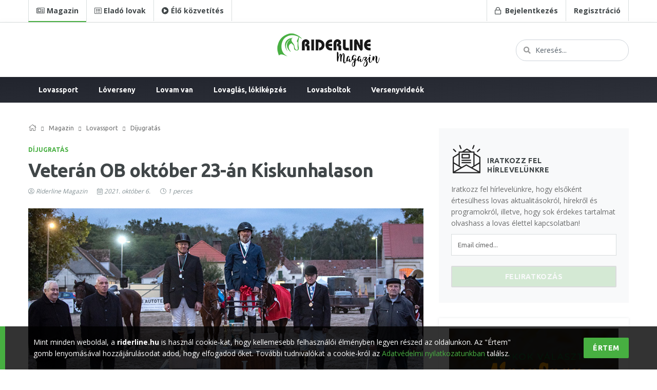

--- FILE ---
content_type: text/html; charset=UTF-8
request_url: https://riderline.hu/magazin/2021/veteran-ob-oktober-23-an-kiskunhalason
body_size: 10633
content:
<!DOCTYPE html>
<html lang="en">
<head>
  <title>Riderline | Veterán OB október 23-án Kiskunhalason</title>
  <meta charset="utf-8">
  <!--[if IE]><meta http-equiv='X-UA-Compatible' content='IE=edge,chrome=1'><![endif]-->
  <meta name="viewport" content="width=device-width, initial-scale=1, shrink-to-fit=no" />
  <meta property="og:type" content="article"/>
  <meta property="og:title" content="Riderline | Veterán OB október 23-án Kiskunhalason"/>
  <meta property="og:description" content="A Hirling József Lovaspark szervezői idén is nagy szeretettel várják a lovasokat és a lovas barátokat a veterán díjugratók nagy hagyományú eseményére, az évek óta Kiskunhalason rendezett Öregfiúk Díjugrató Magyar Bajnokságára."/>
  <meta property="og:image" content="https://riderline.hu/uploads/DSC_0038om_oregfiuk.jpg"/>
  <meta property="og:image:type" content="image/jpg"/>
  <meta property="og:url" content="https://riderline.hu/magazin/2021/veteran-ob-oktober-23-an-kiskunhalason"/>
  <meta property="fb:app_id" content="368928846916156"/>
  <meta name="description" content="A Hirling József Lovaspark szervezői idén is nagy szeretettel várják a lovasokat és a lovas barátokat a veterán díjugratók nagy hagyományú eseményére, az évek óta Kiskunhalason rendezett Öregfiúk Díjugrató Magyar Bajnokságára."/>

  <!-- Google Fonts -->
  <link href="https://fonts.googleapis.com/css?family=Open+Sans:400,700&amp;subset=latin-ext" rel="stylesheet">
  <link href="https://fonts.googleapis.com/css?family=Ubuntu:300,400,700&amp;subset=latin-ext" rel="stylesheet">

  <!-- Css -->
  <link rel="stylesheet" href="https://riderline.hu/assets/css/bootstrap.min.css" />
  <link rel="stylesheet" href="https://riderline.hu/assets/css/fontawesome-all.min.css" />
  <link rel="stylesheet" href="https://riderline.hu/assets/css/brands.min.css" />
  <link rel="stylesheet" href="https://riderline.hu/assets/css/main.css" />
  <link rel="stylesheet" href="https://riderline.hu/assets/css/additional.css" />

  <!-- Favicons -->
  <link rel="apple-touch-icon" sizes="57x57" href="https://riderline.hu/assets/favicons/apple-touch-icon-57x57.png">
  <link rel="apple-touch-icon" sizes="60x60" href="https://riderline.hu/assets/favicons/apple-touch-icon-60x60.png">
  <link rel="apple-touch-icon" sizes="72x72" href="https://riderline.hu/assets/favicons/apple-touch-icon-72x72.png">
  <link rel="apple-touch-icon" sizes="76x76" href="https://riderline.hu/assets/favicons/apple-touch-icon-76x76.png">
  <link rel="apple-touch-icon" sizes="114x114" href="https://riderline.hu/assets/favicons/apple-touch-icon-114x114.png">
  <link rel="apple-touch-icon" sizes="120x120" href="https://riderline.hu/assets/favicons/apple-touch-icon-120x120.png">
  <link rel="apple-touch-icon" sizes="144x144" href="https://riderline.hu/assets/favicons/apple-touch-icon-144x144.png">
  <link rel="apple-touch-icon" sizes="152x152" href="https://riderline.hu/assets/favicons/apple-touch-icon-152x152.png">
  <link rel="apple-touch-icon" sizes="180x180" href="https://riderline.hu/assets/favicons/apple-touch-icon-180x180.png">
  <link rel="icon" type="image/png" sizes="32x32" href="https://riderline.hu/assets/favicons/favicon-32x32.png">
  <link rel="icon" type="image/png" sizes="194x194" href="https://riderline.hu/assets/favicons/favicon-194x194.png">
  <link rel="icon" type="image/png" sizes="192x192" href="https://riderline.hu/assets/favicons/android-chrome-192x192.png">
  <link rel="icon" type="image/png" sizes="16x16" href="https://riderline.hu/assets/favicons/favicon-16x16.png">
  <link rel="manifest" href="https://riderline.hu/assets/favicons/site.webmanifest">
  <link rel="mask-icon" href="https://riderline.hu/assets/favicons/safari-pinned-tab.svg&quot; color=&quot;#5bbad5">
  <meta name="msapplication-TileColor" content="#00a300') }">
  <meta name="msapplication-TileImage" content="https://riderline.hu/assets/favicons/mstile-144x144.png">
  <meta name="theme-color" content="#ffffff') }">

  <!-- Lazyload -->
  <script src="https://riderline.hu/assets/js/lazysizes.min.js"></script>

</head>

<body>

  <div id="fb-root"></div>
  <script>
    (function(d, s, id) {
    var js, fjs = d.getElementsByTagName(s)[0];
    if (d.getElementById(id)) return;
    js = d.createElement(s); js.id = id;
    js.src = 'https://connect.facebook.net/hu_HU/sdk.js#xfbml=1&version=v3.0&appId=368928846916156&autoLogAppEvents=1';
    fjs.parentNode.insertBefore(js, fjs);
  }(document, 'script', 'facebook-jssdk'));

    window.app = window.app || {};
    window.riderline = {
      baseUrl: "https://riderline.hu/",
      currentUrl: "https://riderline.hu/magazin/2021/veteran-ob-oktober-23-an-kiskunhalason",
      csrfTokenName: "CRAFT_CSRF_TOKEN",
      csrfToken: "7zIS6oByDBWuiYS7qmmPJ3PfViXsgrrNL02RmkBFMr9QXuAvY2HU9IlFWYzXFj5B29ze8Z0c0HVK7mVUr9rNlBwJxMoWA1jsMSizVhkQlrY=",
      imageUploadUrl: "https://riderline.hu/ajax/kepfeltoltes",
      imageSortUrl: "https://riderline.hu/ajax/kepsorrendezes",
      imageRemoveUrl: "https://riderline.hu/ajax/keptorles",
    }
  </script>



  <!-- Bg Overlay -->
  <div class="content-overlay"></div>

  <!-- Sidenav -->
<header class="sidenav hidden-sm-up" id="sidenav">

  <!-- close -->
  <div class="sidenav__close">
    <button class="sidenav__close-button" id="sidenav__close-button" aria-label="close sidenav">
      <i class="fa fa-times"></i>
    </button>
  </div>

  <!-- Nav -->
  <nav class="sidenav__menu-container">

    <ul class="sidenav__menu" role="menubar">
      <li class="p-3 pr-5">
        <form action="https://riderline.hu/kereses" class="header__search">
        <input class="form-control" name="k" placeholder="Keresés a Riderline.hu-n...">
      </form>
    </li>
        <li class="p-3"><a href="https://riderline.hu/bejelentkezes" class="sidenav__menu-link sidenav__menu-link-login"><strong><i class="far fa-lock mr-1"></i> Bejelentkezés / Regisztráció</strong></a></li>
        </ul>
    <ul class="sidenav__menu" role="menubar">
      <li><a href="https://riderline.hu/kategoria/magazin" class="sidenav__menu-link"><i class="fal fa-newspaper mr-1"></i> Magazin</a></li>
      <li><a href="https://riderline.hu/elado-lovak" class="sidenav__menu-link"><i class="far fa-list mr-1"></i> Eladó Lovak</a></li>
      <li><a href="https://riderline.hu/magazin/2020/riderline-elo-kozvetites" class="sidenav__menu-link"><i class="fas fa-play-circle mr-1"></i> Riderline TV</a></li>
      <li><a href="https://riderline.hu/versenyvideo" target="_blank" class="sidenav__menu-link"><i class="fas fa-video mr-1"></i> Versenyvideó rendelés</a></li>
    </ul>
  </nav>

  <div class="socials sidenav__socials">
    <a class="social social-facebook social--large" href="https://www.facebook.com/riderline.hu/" title="facebook" target="_blank" aria-label="facebook">
      <i class="fab fa-facebook-f"></i>
    </a><!--
    --><a class="social social-instagram social--large" href="https://www.instagram.com/riderlinemedia/" title="instagram" target="_blank" aria-label="instagram">
      <i class="fab fa-instagram"></i>
    </a><!--
    --><a class="social social-youtube social--large" href="https://www.youtube.com/user/RiderLineTV/" title="youtube" target="_blank" aria-label="youtube">
      <i class="fab fa-youtube"></i>
    </a>
    <a class="social bg-dark social--large" href="https://www.tiktok.com/@riderlinemedia" title="tiktok" target="_blank" aria-label="tiktok">
      <i class="fab fa-tiktok"></i>
    </a>
  </div>
</header> <!-- end sidenav -->

  <main class="main oh" id="main">

    <!-- Top -->
<div class="top d-none d-lg-block d-xl-block">
  <div class="container">
    <div class="row">
      <div class="col-lg-7">
        <div class="nav__top">
          <ul>
            <li class="current"><a href="https://riderline.hu"><strong><i class="fal fa-newspaper mr-1"></i>Magazin</strong></a></li>
            <li class=""><a href="https://riderline.hu/elado-lovak"><strong><i class="fal fa-list-alt mr-1"></i>Eladó lovak</strong></a></li>
            <li><a href="https://riderline.hu/magazin/2020/riderline-elo-kozvetites"><strong><i class="fas fa-play-circle mr-1"></i>Élő közvetítés</strong></a></li>
          </ul>
        </div>
      </div>
      <div class="col-lg-5 text-right">
        <div class="nav__top">
          <ul>
                          <li><a href="#" class="btn-modal" data-toggle="modal" data-target="#modal-login"><strong><i class="far fa-lock mr-1"></i> Bejelentkezés</strong></a></li>
              <li><a href="https://riderline.hu/regisztracio"><strong>Regisztráció</strong></a></li>
                      </ul>
        </div>
      </div>
    </div>
  </div>
</div>

<!-- Header -->
<div class="header d-none d-lg-block d-xl-block">
  <div class="container">
    <div class="row">
      <div class="col-md-4 my-auto">
        <!--<div class="nav__header">
          <ul>
            <li><a href="https://www.facebook.com/riderline.hu/" target="_blank"><i class="fab fa-facebook-f"></i></a></li>
            <li><a href="https://www.instagram.com/riderlinemedia/" target="_blank"><i class="fab fa-instagram"></i></a></li>
            <li><a href="https://www.youtube.com/user/RiderLineTV/" target="_blank"><i class="fab fa-youtube"></i></a></li>
          </ul>
        </div>-->
      </div>
      <div class="col-md-4 text-center">
        <!-- Logo -->
                  <a href="https://riderline.hu" class="logo d-none d-lg-block" style="margin: auto">
            <img class="logo__img" src="https://riderline.hu/assets/img/logo-magazin.png" srcset="https://riderline.hu/assets/img/logo-magazin.png 1x, https://riderline.hu/assets/img/logo-magazin@2x.png 2x" alt="logo">
          </a>
              </div>
              <div class="col-md-4 text-right">
          <form action="https://riderline.hu/kereses" class="header__search">
            <input class="form-control" name="k" placeholder="Keresés...">
          </form>
        </div>
          </div>
  </div>
</div> <!-- end header -->
    <!-- Login modal -->
<div class="modal fade" id="modal-login">
  <div class="modal-dialog modal-sm">
    <div class="modal-content">

      <!-- Modal Header -->
      <div class="modal-header">
        <h4 class="modal-title">Bejelentkezés</h4>
        <button type="button" class="close" data-dismiss="modal"><i class="fal fa-times"></i></button>
      </div>

      <!-- Modal body -->
      <div class="modal-body">
        <form data-parsley-validate>
          <div class="form-group">
            <label for="login-email" class="control-label">E-mail cím:</label>
            <input type="email" class="form-control" name="login-email" id="login-email" required data-error="Kötelező mező">
            <p class="help-block with-errors"></p>
          </div>
          <div class="form-group">
            <label for="login-password" class="control-label">Jelszó:<span class="info"><a href="https://riderline.hu/elfelejtett-jelszo?redirect=magazin/2021/veteran-ob-oktober-23-an-kiskunhalason">Elfelejtett jelszó?</a></span></label>
            <input type="password" class="form-control" name="login-password" id="login-password" required data-error="Kötelező mező">
            <p class="help-block with-errors"></p>
          </div>
          <div class="form-group mb-0">
            <button type="submit" class="btn btn-color btn-lg btn-block btn-submit">Belépek</button>
          </div>
        </form>
      </div>

    </div>
  </div>
</div>

<!-- Report modal -->

<!-- Delete modal -->

          
<!-- Navigation -->
<header class="nav" data-toggle="affix">
  <div class="nav__holder">
    <div class="container relative">
      <div class="flex-parent">

        <!-- Side Menu Button -->
        <button class="nav-icon-toggle d-sm-block d-sm-block d-lg-none d-xl-none" id="nav-icon-toggle" aria-label="Open side menu" >
          <span class="nav-icon-toggle__box">
            <span class="nav-icon-toggle__inner"></span>
          </span>
        </button> <!-- end Side menu button -->
        
        <!-- User Menu Button -->
        
        <!-- Mobile logo -->
        <a href="https://riderline.hu" class="logo logo--mobile d-lg-none">
          <img class="logo__img" src="https://riderline.hu/assets/img/logo_mobile.png" srcset="https://riderline.hu/assets/img/logo_mobile.png 1x, https://riderline.hu/assets/img/logo_mobile@2x.png 2x" alt="logo">
        </a>

        
          <!-- Nav-wrap -->
                    
          <nav class="flex-child nav__wrap d-none d-lg-block">

            <ul class="nav__menu">

              <li class="nav__logo">
                <a href="https://riderline.hu">Riderline</a>
              </li>

                              <li class="nav__dropdown">
                  <a href="https://riderline.hu/kategoria/lovassport">Lovassport</a>
                                    <ul class="nav__dropdown-menu">
                                    <li>
                  <a href="https://riderline.hu/kategoria/dijugratas">Díjugratás</a>
                                  </li>
                              <li>
                  <a href="https://riderline.hu/kategoria/dijlovaglas">Díjlovaglás</a>
                                  </li>
                              <li>
                  <a href="https://riderline.hu/kategoria/fogathajtas">Fogathajtás</a>
                                  </li>
                              <li>
                  <a href="https://riderline.hu/kategoria/lovastusa">Lovastusa</a>
                                  </li>
                              <li>
                  <a href="https://riderline.hu/kategoria/western">Western</a>
                                  </li>
                              <li>
                  <a href="https://riderline.hu/kategoria/tavlovaglas">Távlovaglás</a>
                                  </li>
                              <li>
                  <a href="https://riderline.hu/kategoria/lovaspolo">Lovaspóló</a>
                                  </li>
                              <li>
                  <a href="https://riderline.hu/kategoria/lovastorna">Lovastorna</a>
                                  </li>
                              <li>
                  <a href="https://riderline.hu/kategoria/lovasijaszat">Lovasíjászat</a>
                                  </li>
                              <li>
                  <a href="https://riderline.hu/kategoria/szabadidolovasok">Szabadidőlovasok</a>
                                  </li>
                              <li>
                  <a href="https://riderline.hu/kategoria/working-equitation">Working Equitation</a>
                                  </li>
                              <li>
                  <a href="https://riderline.hu/kategoria/hazai-lovas-hirek">Hazai lovas hírek</a>
                                  </li>
                              <li>
                  <a href="https://riderline.hu/kategoria/kulfoldi-lovas-hirek">Külföldi lovas hírek</a>
                                  </li>
                                </ul>
                                  </li>
                              <li class="nav__dropdown">
                  <a href="https://riderline.hu/kategoria/loverseny">Lóverseny</a>
                                    <ul class="nav__dropdown-menu">
                                    <li>
                  <a href="https://riderline.hu/kategoria/ugeto">Ügető</a>
                                  </li>
                              <li>
                  <a href="https://riderline.hu/kategoria/galopp">Galopp</a>
                                  </li>
                                </ul>
                                  </li>
                              <li class="nav__dropdown">
                  <a href="https://riderline.hu/kategoria/lovam-van">Lovam van</a>
                                    <ul class="nav__dropdown-menu">
                                    <li>
                  <a href="https://riderline.hu/kategoria/loaukciok">Lóaukciók</a>
                                  </li>
                              <li>
                  <a href="https://riderline.hu/kategoria/takarmanyozas">Takarmányozás</a>
                                  </li>
                              <li>
                  <a href="https://riderline.hu/kategoria/logyogyaszat">Lógyógyászat</a>
                                  </li>
                              <li>
                  <a href="https://riderline.hu/kategoria/loapolas">Lóápolás</a>
                                  </li>
                              <li>
                  <a href="https://riderline.hu/kategoria/lotartas">Lótartás</a>
                                  </li>
                              <li>
                  <a href="https://riderline.hu/kategoria/istallo-es-lovarda">Istálló és lovarda</a>
                                  </li>
                              <li>
                  <a href="https://riderline.hu/kategoria/loszallitas">Lószállítás</a>
                                  </li>
                              <li>
                  <a href="https://riderline.hu/kategoria/patkolas-kormoles">Patkolás, körmölés</a>
                                  </li>
                              <li>
                  <a href="https://riderline.hu/kategoria/hivatalos-ugyek">Hivatalos ügyek</a>
                                  </li>
                              <li>
                  <a href="https://riderline.hu/kategoria/lofajtak">Lófajták</a>
                                  </li>
                              <li>
                  <a href="https://riderline.hu/kategoria/lovaskultura">Lovaskultúra</a>
                                  </li>
                              <li>
                  <a href="https://riderline.hu/kategoria/lotenyesztes">Lótenyésztés</a>
                                  </li>
                              <li>
                  <a href="https://riderline.hu/kategoria/eletmod-divat">Életmód, divat</a>
                                  </li>
                                </ul>
                                  </li>
                              <li class="nav__dropdown">
                  <a href="https://riderline.hu/kategoria/lovaglas-lokikepzes">Lovaglás, lókiképzés</a>
                                    <ul class="nav__dropdown-menu">
                                    <li>
                  <a href="https://riderline.hu/kategoria/dijugratas-1">Díjugratás</a>
                                  </li>
                              <li>
                  <a href="https://riderline.hu/kategoria/dijlovaglas-1">Díjlovaglás</a>
                                  </li>
                              <li>
                  <a href="https://riderline.hu/kategoria/fogathajtas-1">Fogathajtás</a>
                                  </li>
                              <li>
                  <a href="https://riderline.hu/kategoria/lovastusa-1">Lovastusa</a>
                                  </li>
                              <li>
                  <a href="https://riderline.hu/kategoria/western-1">Western</a>
                                  </li>
                              <li>
                  <a href="https://riderline.hu/kategoria/tavlovaglas-1">Távlovaglás</a>
                                  </li>
                              <li>
                  <a href="https://riderline.hu/kategoria/lovastorna-1">Lovastorna</a>
                                  </li>
                              <li>
                  <a href="https://riderline.hu/kategoria/lovasijaszat-1">Lovasíjászat</a>
                                  </li>
                              <li>
                  <a href="https://riderline.hu/kategoria/lovasterapia">Lovasterápia</a>
                                  </li>
                              <li>
                  <a href="https://riderline.hu/kategoria/termeszetes-lokikepzes">Természetes lókiképzés</a>
                                  </li>
                              <li>
                  <a href="https://riderline.hu/kategoria/tereplovaglas">Tereplovaglás</a>
                                  </li>
                              <li>
                  <a href="https://riderline.hu/kategoria/hagyomanyorzes">Hagyományőrzés</a>
                                  </li>
                              <li>
                  <a href="https://riderline.hu/kategoria/klasszikus-lokikepzes">Klasszikus lókiképzés</a>
                                  </li>
                              <li>
                  <a href="https://riderline.hu/kategoria/lofelszereles">Lófelszerelés</a>
                                  </li>
                              <li>
                  <a href="https://riderline.hu/kategoria/lovasfelszereles">Lovasfelszerelés</a>
                                  </li>
                                </ul>
                                  </li>
                              <li>
                  <a href="https://riderline.hu/kategoria/lovasboltok">Lovasboltok</a>
                                  </li>
              
              <li><a href="https://riderline.hu/versenyvideo">Versenyvideók</a></li>

              
            </ul> <!-- end menu -->
          </nav> <!-- end nav-wrap -->

          
        
      </div> <!-- end flex-parent -->
    </div> <!-- end container -->

  </div>
</header> <!-- end navigation -->
    
    
    <div class="main-container container mt-40" id="main-container">

      <!-- Content -->
      <div class="row">

        <!-- post content -->
        <div class="col-lg-8 blog__content mb-30">

          <!-- Breadcrumbs -->
                      <ul class="breadcrumbs">
              <li class="breadcrumbs__item">
                <a href="https://riderline.hu" class="breadcrumbs__url"><i class="fal fa-home"></i></a>
              </li>
                                  <li class="breadcrumbs__item">
                    <a href="https://riderline.hu/kategoria/magazin" class="breadcrumbs__url">Magazin</a>
                  </li>
                                  <li class="breadcrumbs__item">
                    <a href="https://riderline.hu/kategoria/lovassport" class="breadcrumbs__url">Lovassport</a>
                  </li>
                                <li class="breadcrumbs__item breadcrumbs__item--current">
                  Díjugratás
                </li>
            </ul>
          
          <!-- standard post -->
          <article class="entry">

            <div class="single-post__entry-header entry__header">
                              <a href="https://riderline.hu/kategoria/dijugratas" class="entry__meta-category">Díjugratás</a>
                            <h1 class="single-post__entry-title">Veterán OB október 23-án Kiskunhalason</h1>

              <ul class="entry__meta">
                                <li class="entry__meta-author">
                  <i class="fal fa-user-circle"></i>
                    <a href="https://riderline.hu/szerzo/riderline-magazin">Riderline Magazin</a>
                </li>
                                <li class="entry__meta-date">
                  <i class="fal fa-calendar-alt"></i>
                  2021. október 6.
                </li>
                                  <li class="entry__meta-length">
                    <i class="fal fa-clock"></i>
                    1 perces
                  </li>
                              </ul>
            </div>

                          <div class="entry__img-holder">
                <img src="https://riderline.hu/uploads/DSC_0038om_oregfiuk.jpg" alt="DSC 0038om oregfiuk" class="entry__img">
              </div>
            
            <!-- Share -->
            <div class="entry__share mb-20">
              <div class="row">
                <div class="col-lg-7">
                  <div class="mt-10">
                    <div class="fb-like" data-href="https://riderline.hu/magazin/2021/veteran-ob-oktober-23-an-kiskunhalason" data-layout="button_count" data-action="recommend" data-size="large"></div>
                  </div>
                </div>
                <div class="col-lg-5 my-auto">
                  <div class="socials socials-article entry__share-socials text-md-right">
                    <a href="https://twitter.com/home?status=https://riderline.hu/magazin/2021/veteran-ob-oktober-23-an-kiskunhalason" class="social social-twitter entry__share-social social--wide" onclick="window.open(this.href, 'twitterwindow','left=20,top=40,width=600,height=300,toolbar=0,resizable=1'); return false;">
                      <i class="fab fa-twitter"></i>
                      <span class="social__text">Megosztás</span>
                    </a>
                    <a href="https://plus.google.com/share?url=https://riderline.hu/magazin/2021/veteran-ob-oktober-23-an-kiskunhalason" class="social social-google-plus entry__share-social social--wide" onclick="window.open(this.href, 'googlepluswindow','left=20,top=40,width=600,height=300,toolbar=0,resizable=1'); return false;">
                      <i class="fab fa-google"></i>
                      <span class="social__text">Megosztás</span>
                    </a>
                  </div>
                </div>
              </div>
            </div> <!-- share -->

            <div class="entry__article">

	          
              <p class="lead mb-20">A Hirling József Lovaspark szervezői idén is nagy szeretettel várják a lovasokat és a lovas barátokat a veterán díjugratók nagy hagyományú eseményére, az évek óta Kiskunhalason rendezett Öregfiúk Díjugrató Magyar Bajnokságára. 2021. október 23-án, szombaton, a Kiskunhalasi Országos Minősítő Verseny keretében (október 23-24.) lesz lehetőségük a veterán lovasoknak a magyar bajnoki helyezések eldöntésére egyéniben és csapatban.</p>
<p>A veterán díjugratók hazai bajnokságának 2021-ben is Kiskunhalas ad otthont. A közönség kedveli a hangulatos, sokszor az élvonalbeli díjugrató versenyek izgalmait felülmúló lovas-show-t. Az öregfiúk bajnoksága a minősítő versenyhez hasonlóan textiles pályán zajlik majd, elbírálása egyéni és csapatversenyben történik. A lovasokra minimum nyolc, maximum tíz 100 centiméter magas akadály vár, egy kettesugrással. A számot egyszeri összevetéssel rendezik, tehát hibátlan alappályák esetén összevetésben dől el a végső sorrend. </p>
<p>Az öregfiúk versenyszámát szombaton délután négy órára tervezik a szervezők, ami már a pályabejáráskor elkezdődik a lovasok bemutatásával. Hagyomány a nagy öregek pályafutásának bemutatása néhány mondatban, amit ezúttal is személyes megszólalási lehetőséggel történik. Az öregfiúk bajnokságának versenyigazgatója <strong>Varró József</strong> olimpikon, katonai világbajnok lesz. </p>
<p>Az eredményhirdetést követően fogadást tartanak a résztvevő lovasoknak és csapatvezetőiknek a Nyereg Klubban, amit a rendező által felkínált közös vacsorával, beszélgetéssel zárhatnak az öregfiúk. Az eseményen adják át 70. születésnapjuk alkalmából a Magyar Lovassport Szövetség emlékplakettjét <strong>Fehér Károly</strong> és<strong> Krizsán János </strong>egykori kiskunhalasi díjugratóknak és versenybíróknak. </p>
<p>2020-ban az öregfiúk versenyét <strong>Egervári Attil</strong><strong>a</strong> Chicagóval nyerte összevetésben,<strong> Gömbös László</strong> (Bettina) és <strong>Zsoldos Attila</strong> (T. T. Pandora) előtt.</p>

	          
              

  <figure>
  	  		<img data-src="https://riderline.hu/uploads/_article/DSC_0028om_oregfiuk.jpg" src="https://riderline.hu/assets/img/empty.png" alt="DSC 0028om oregfiuk" class="lazyload">
  		  </figure>


	          
              <p><a href="https://dijugratas.hu/Event/EventInfoPdf?eventId=15117&amp;progKey=6F7A1D4B92BF4A6F979156DD1F6B6C46" target="_blank" rel="noreferrer noopener">Tovább a 2021. évi Öregfiúk Díjugrató Magyar Bajnokság versenykiírására</a> »</p>
<p>Kép-szöveg: Kovács Iván</p>

	          
              

  <!-- Related posts -->
  <h5>Kapcsolódó cikkek</h5>

          <article class="entry entry-related post-list">
      <div class="entry__img-holder post-list__img-holder">
        <a href="https://riderline.hu/magazin/2020/egervari-attila-a-veteran-dijugrato-bajnok">
          <div class="thumb-container thumb-75">
            <img data-src="https://riderline.hu/uploads/_listImage/eredm_dijatadokkal.jpg" src="https://riderline.hu/uploads/_listImage/eredm_dijatadokkal.jpg" class="entry__img lazyloaded" alt="">
          </div>
        </a>
      </div>
      <div class="entry__body post-list__body">
        <div class="entry__header">
                      <a href="https://riderline.hu/kategoria/dijugratas" class="entry__meta-category">Díjugratás</a>
                    <h2 class="entry__title">
            <a href="https://riderline.hu/magazin/2020/egervari-attila-a-veteran-dijugrato-bajnok">Egervári Attila a veterán díjugrató bajnok</a>
          </h2>
          <ul class="entry__meta">
                          <li class="entry__meta-author">
                <i class="fal fa-user-circle"></i>
                <a href="https://riderline.hu/szerzo/riderline-magazin">Riderline Magazin</a>
              </li>
                        <li class="entry__meta-date">
              <i class="fal fa-calendar-alt"></i>
              2020. október 18.
            </li>
          </ul>
        </div>
      </div>
    </article><!-- end related posts -->
          <article class="entry entry-related post-list">
      <div class="entry__img-holder post-list__img-holder">
        <a href="https://riderline.hu/magazin/2020/weisengruber-janosra-emlekeznek-az-oregfiuk-ob-n-kiskunhalason">
          <div class="thumb-container thumb-75">
            <img data-src="https://riderline.hu/uploads/_listImage/oregfiuk2020-beharangozo-og.jpg" src="https://riderline.hu/uploads/_listImage/oregfiuk2020-beharangozo-og.jpg" class="entry__img lazyloaded" alt="">
          </div>
        </a>
      </div>
      <div class="entry__body post-list__body">
        <div class="entry__header">
                      <a href="https://riderline.hu/kategoria/dijugratas" class="entry__meta-category">Díjugratás</a>
                    <h2 class="entry__title">
            <a href="https://riderline.hu/magazin/2020/weisengruber-janosra-emlekeznek-az-oregfiuk-ob-n-kiskunhalason">Weisengruber Jánosra emlékeznek az Öregfiúk OB-n Kiskunhalason</a>
          </h2>
          <ul class="entry__meta">
                          <li class="entry__meta-author">
                <i class="fal fa-user-circle"></i>
                <a href="https://riderline.hu/szerzo/riderline-magazin">Riderline Magazin</a>
              </li>
                        <li class="entry__meta-date">
              <i class="fal fa-calendar-alt"></i>
              2020. október 13.
            </li>
          </ul>
        </div>
      </div>
    </article><!-- end related posts -->
          <article class="entry entry-related post-list">
      <div class="entry__img-holder post-list__img-holder">
        <a href="https://riderline.hu/magazin/2019/busi-sandor-a-szenior-dijugrato-bajnok">
          <div class="thumb-container thumb-75">
            <img data-src="https://riderline.hu/uploads/_listImage/oregfiuk2019-og.jpg" src="https://riderline.hu/uploads/_listImage/oregfiuk2019-og.jpg" class="entry__img lazyloaded" alt="">
          </div>
        </a>
      </div>
      <div class="entry__body post-list__body">
        <div class="entry__header">
                      <a href="https://riderline.hu/kategoria/dijugratas" class="entry__meta-category">Díjugratás</a>
                    <h2 class="entry__title">
            <a href="https://riderline.hu/magazin/2019/busi-sandor-a-szenior-dijugrato-bajnok">Busi Sándor a szenior díjugrató bajnok</a>
          </h2>
          <ul class="entry__meta">
                          <li class="entry__meta-author">
                <i class="fal fa-user-circle"></i>
                <a href="https://riderline.hu/szerzo/riderline-magazin">Riderline Magazin</a>
              </li>
                        <li class="entry__meta-date">
              <i class="fal fa-calendar-alt"></i>
              2019. szeptember 23.
            </li>
          </ul>
        </div>
      </div>
    </article><!-- end related posts -->
          <article class="entry entry-related post-list">
      <div class="entry__img-holder post-list__img-holder">
        <a href="https://riderline.hu/magazin/2018/benocz-tamas-volt-a-legjobb-a-szenior-lovasok-kozott">
          <div class="thumb-container thumb-75">
            <img data-src="https://riderline.hu/uploads/_listImage/BenoczTamas-kiemelt.jpg" src="https://riderline.hu/uploads/_listImage/BenoczTamas-kiemelt.jpg" class="entry__img lazyloaded" alt="">
          </div>
        </a>
      </div>
      <div class="entry__body post-list__body">
        <div class="entry__header">
                      <a href="https://riderline.hu/kategoria/dijugratas" class="entry__meta-category">Díjugratás</a>
                    <h2 class="entry__title">
            <a href="https://riderline.hu/magazin/2018/benocz-tamas-volt-a-legjobb-a-szenior-lovasok-kozott">Benőcz Tamás volt a legjobb a szenior lovasok között</a>
          </h2>
          <ul class="entry__meta">
                          <li class="entry__meta-author">
                <i class="fal fa-user-circle"></i>
                <a href="https://riderline.hu/szerzo/szalontai-virag">Szalontai Virág</a>
              </li>
                        <li class="entry__meta-date">
              <i class="fal fa-calendar-alt"></i>
              2018. október 7.
            </li>
          </ul>
        </div>
      </div>
    </article><!-- end related posts -->
  

	          
	                        <!-- tags -->
              <div class="entry__tags">
                <span class="entry__tags-label">Címkék:</span>
                                  <a href="https://riderline.hu/cimke/dijugratas" rel="tag">díjugratás</a>
                                  <a href="https://riderline.hu/cimke/hirling-jozsef-lovaspark" rel="tag">Hirling József Lovaspark</a>
                              </div> <!-- end tags -->
            
            </div> <!-- end entry article -->

            <div class="mt-20">
              <div class="fb-like" data-href="https://riderline.hu/magazin/2021/veteran-ob-oktober-23-an-kiskunhalason" data-layout="button_count" data-action="recommend" data-size="large" ></div>
            </div>

            <!-- Author -->
            <div class="entry-author clearfix">
              <a href="https://riderline.hu/szerzo/riderline-magazin"><img alt="Riderline Magazin" data-src="https://riderline.hu/uploads/felhasznalok/_author/logo.jpg" src="https://riderline.hu/assets/img/empty.png" class="avatar lazyload"></a>
              <div class="entry-author__info">
                <h6 class="entry-author__name">
                  <a href="https://riderline.hu/szerzo/riderline-magazin">Riderline Magazin</a>
                </h6>
                <p class="mb-0"><p>Mottónk: Minőségi lovas hírek lovasoktól lovasoknak<br />2011 óta dolgozunk az online közvetítés, marketing kommunikáció, rendezvényszervezés és filmgyártás területein. 2017 szeptemberétől kibővült szerkesztői csapattal a Magyar Lovas Szövetség és a Nemzeti Lovarda hivatalos médiapartnereként végezzük a lovas hír- és tartalomszolgáltatást. Facebook rajongóink és hírlevélre feliratkozott olvasóink száma dinamikusan nő.</p></p>
              </div>
            </div>

            
                          <!-- Related Posts -->
              <div class="related-posts">
                <div class="title-wrap mt-40">
                  <h5 class="uppercase">További cikkek</h5>
                </div>
                <div class="row row-20">
                                      <div class="col-md-4">
                      <article class="entry mb-20">
                        <div class="entry__img-holder">
                          <a href="https://riderline.hu/magazin/2021/feny-derult-a-legkivalobb-ugrolovak-sikereinek-titkara">
                            <div class="thumb-container thumb-75">
                              <img data-src="https://riderline.hu/uploads/_listImage/dijugratas-illusztracio-pixa-202102-2.jpg" src="https://riderline.hu/assets/img/empty.png" class="entry__img lazyload" alt="">
                            </div>
                          </a>
                        </div>

                        <div class="entry__body">
                          <div class="entry__header">
                            <h2 class="entry__title entry__title--sm">
                              <a href="https://riderline.hu/magazin/2021/feny-derult-a-legkivalobb-ugrolovak-sikereinek-titkara">Fény derült a legkiválóbb ugrólovak sikereinek titkára</a>
                            </h2>
                          </div>
                        </div>
                      </article>
                    </div>
                                      <div class="col-md-4">
                      <article class="entry mb-20">
                        <div class="entry__img-holder">
                          <a href="https://riderline.hu/magazin/2019/otbol-negyszer-magyar-gyozelem-a-nemzeti-lovardaban">
                            <div class="thumb-container thumb-75">
                              <img data-src="https://riderline.hu/uploads/_listImage/SZ9_5507.jpg" src="https://riderline.hu/assets/img/empty.png" class="entry__img lazyload" alt="">
                            </div>
                          </a>
                        </div>

                        <div class="entry__body">
                          <div class="entry__header">
                            <h2 class="entry__title entry__title--sm">
                              <a href="https://riderline.hu/magazin/2019/otbol-negyszer-magyar-gyozelem-a-nemzeti-lovardaban">Ötből négyszer magyar győzelem a Nemzeti Lovardában</a>
                            </h2>
                          </div>
                        </div>
                      </article>
                    </div>
                                      <div class="col-md-4">
                      <article class="entry mb-20">
                        <div class="entry__img-holder">
                          <a href="https://riderline.hu/magazin/2022/norbert-nuxoll-tovabbkepzes">
                            <div class="thumb-container thumb-75">
                              <img data-src="https://riderline.hu/uploads/cikkek/2022/_listImage/ac-ac-2840.jpg" src="https://riderline.hu/assets/img/empty.png" class="entry__img lazyload" alt="">
                            </div>
                          </a>
                        </div>

                        <div class="entry__body">
                          <div class="entry__header">
                            <h2 class="entry__title entry__title--sm">
                              <a href="https://riderline.hu/magazin/2022/norbert-nuxoll-tovabbkepzes">Norbert Nuxoll továbbképzés</a>
                            </h2>
                          </div>
                        </div>
                      </article>
                    </div>
                                  </div>
              </div> <!-- end related posts -->
            </article> <!-- end standard post -->
          
          <!-- Comments -->
          <div class="entry-comments">
            <div class="title-wrap mb-10">
              <h5 class="uppercase">Kommentek</h5>
            </div>

            <div class="fb-comments" data-width="100%" data-href="https://riderline.hu/magazin/2021/veteran-ob-oktober-23-an-kiskunhalason" data-numposts="5"></div>

            <br />

            </ul>
          </div> <!-- end comments -->

          
                      <!-- Ad Banner 728 -->
            <div class="text-center mt-20">

               	
	
		<div class="banner region-article728">
			  				<a href="https://riderline.hu/elado-lovak" target="_blank"><img data-src="https://riderline.hu/uploads/Bannerek/Riderline-1.jpg" src="https://riderline.hu/assets/img/empty.png" alt="RL eladó lovak másolata" class="lazyload"></a>
			  		</div>

	
            </div>
          
        </div> <!-- end col -->

          <!-- Sidebar -->
  <aside class="col-lg-4 sidebar sidebar--right mt-10">

      <!-- Widget Newsletter -->
  <div class="widget widget_newsletter_form_widget">
    <h4 class="widget-title">Iratkozz fel hírlevelünkre</h4>
    <p>Iratkozz fel hírlevelünkre, hogy elsőként értesülhess lovas aktualitásokról, hírekről és programokról, illetve, hogy sok érdekes tartalmat olvashass a lovas élettel kapcsolatban!</p>
    <form action="https://riderline.us17.list-manage.com/subscribe/post" data-toggle="validator" class="newsletter-form" method="post">
      <input type="hidden" name="u" value="1b9164012017ee1861f9dd606">
      <input type="hidden" name="id" value="8bebc130bc">
      <div class="newsletter-form-fields">
          <div class="form-group mb-0">
            <input type="email" name="MERGE0" id="MERGE0" placeholder="Email címed..." required data-error="Hiányzó email cím">
            <p class="help-block with-errors"></p>
          </div>
          <input type="submit" class="btn btn-color btn-lg btn-block" value="Feliratkozás">
      </div>
    </form>
  </div> <!-- end widget newsletter -->

    
          <!-- Widget Ad 300 -->
      <div class="widget widget_media_image">

         	
	
		<div class="banner region-sidebar300">
			  				<a href="https://fabiancsicshorses.com/contact" target="_blank"><img data-src="https://riderline.hu/uploads/Bannerek/alpenspan-300600.png" src="https://riderline.hu/assets/img/empty.png" alt="Alpenspan" class="lazyload"></a>
			  		</div>

	
      </div> <!-- end widget ad 300 -->
    

    <!-- Widget Socials -->
    <div class="widget widget-socials">
      <h4 class="widget-title">Kövess bennünket</h4>
      <div class="socials">
        <a class="social social-facebook social--large" href="https://www.facebook.com/riderline.hu/" title="facebook" target="_blank" aria-label="facebook">
          <i class="fab fa-facebook-f"></i>
        </a><!--
        --><a class="social social-instagram social--large" href="https://www.instagram.com/riderlinemedia/" title="instagram" target="_blank" aria-label="instagram">
          <i class="fab fa-instagram"></i>
        </a><!--
        --><a class="social social-youtube social--large" href="https://www.youtube.com/user/RiderLineTV/" title="youtube" target="_blank" aria-label="youtube">
          <i class="fab fa-youtube"></i>
        </a>
        <a class="social bg-dark social--large" href="https://www.tiktok.com/@riderlinemedia" title="tiktok" target="_blank" aria-label="tiktok">
          <i class="fab fa-tiktok"></i>
        </a>
      </div>
    </div> <!-- end widget socials -->

    <!-- Facebook page -->
    <div class="mb-4">
      <iframe src="https://www.facebook.com/plugins/page.php?href=https%3A%2F%2Fwww.facebook.com%2Friderline.hu%2F&tabs=timeline&width=340&height=500&small_header=false&adapt_container_width=true&hide_cover=false&show_facepile=true&appId=168542445867" width="100%" height="500" style="border:none;overflow:hidden" scrolling="no" frameborder="0" allowTransparency="true" allow="encrypted-media"></iframe>
    </div>

    <!-- Widget Tags -->
        <div class="widget widget_tag_cloud">
      <h4 class="widget-title">Címkék</h4>
      <div class="tagcloud">
              <a href="https://riderline.hu/cimke/dijugratas">díjugratás (1128)</a>
              <a href="https://riderline.hu/cimke/nemzeti-lovarda-tattersall">Nemzeti Lovarda - Tattersall (424)</a>
              <a href="https://riderline.hu/cimke/fogathajtas">fogathajtás (259)</a>
              <a href="https://riderline.hu/cimke/dijlovaglas">díjlovaglás (219)</a>
              <a href="https://riderline.hu/cimke/ifj-szabo-gabor">ifj. Szabó Gábor (177)</a>
              <a href="https://riderline.hu/cimke/galopp">galopp (174)</a>
              <a href="https://riderline.hu/cimke/szponzoralt-tartalom">szponzorált tartalom (158)</a>
              <a href="https://riderline.hu/cimke/magyar-lovassport-szovetseg">Magyar Lovassport Szövetség (137)</a>
              <a href="https://riderline.hu/cimke/lovastusa">lovastusa (133)</a>
              <a href="https://riderline.hu/cimke/allami-menesgazdasag-szilvasvarad">Állami Ménesgazdaság Szilvásvárad (123)</a>
            </div>
    </div>
    
    
          <!-- Widget Ad 300 -->
      <div class="widget widget_media_image">

         	
	
		<div class="banner region-sidebarBottom300">
			  				<a href="https://fabiancsicshorses.com/contact" target="_blank"><img data-src="https://riderline.hu/uploads/Bannerek/alpenspan-300600.png" src="https://riderline.hu/assets/img/empty.png" alt="Alpenspan" class="lazyload"></a>
			  		</div>

	
      </div> <!-- end widget ad 300 -->
    
  </aside> <!-- end sidebar -->

      </div> <!-- end content -->
    </div> <!-- end main container -->

    <!-- Partners -->
  <section class="partners pt-20">
    <div class="container">
      <div class="row justify-content-center">
                            <div class="col-6 col-sm-4 col-md-2 text-center">
            <a href="http://www.lovasszovetseg.hu/" title="Magyar Lovassport Szövetség" target="_blank">
              <img src="https://riderline.hu/uploads/_partner/magyar_lovas_szovetseg_partnerlogo_new.jpg" class="partner__img" alt="Magyar Lovassport Szövetség">
            </a>
          </div>
                            <div class="col-6 col-sm-4 col-md-2 text-center">
            <a href="https://www.nemzetilovarda.hu/" title="Nemzeti Lovarda" target="_blank">
              <img src="https://riderline.hu/uploads/_partner/nemzeti_lovarda_partnerlogo.jpg" class="partner__img" alt="Nemzeti Lovarda">
            </a>
          </div>
                            <div class="col-6 col-sm-4 col-md-2 text-center">
            <a href="https://riderline.hu/magazin/2025/lovardafelujitas-es-lotartashoz-szukseges-epuletek-profi-szinten-1-1" title="Steel Profesion" target="_blank">
              <img src="https://riderline.hu/uploads/_partner/zdk.jpg" class="partner__img" alt="Steel Profesion">
            </a>
          </div>
                            <div class="col-6 col-sm-4 col-md-2 text-center">
            <a href="http://fabiancsicshorses.com/" title="Fábiáncsics Horses" target="_blank">
              <img src="https://riderline.hu/uploads/_partner/fabiancsics_horses_banner_lablec.jpg" class="partner__img" alt="Fábiáncsics Horses">
            </a>
          </div>
                            <div class="col-6 col-sm-4 col-md-2 text-center">
            <a href="https://www.szerencsejatek.hu/" title="Szerencsejáték Zrt." target="_blank">
              <img src="https://riderline.hu/uploads/_partner/banner-szerencse.jpg" class="partner__img" alt="Szerencsejáték Zrt.">
            </a>
          </div>
                            <div class="col-6 col-sm-4 col-md-2 text-center">
            <a href="https://bet.szerencsejatek.hu/kincsem-plusz" title="Kincsem+" target="_blank">
              <img src="https://riderline.hu/uploads/_partner/banner-kincsem.jpg" class="partner__img" alt="Kincsem+">
            </a>
          </div>
              </div>
    </div>
  </section>

<!-- Footer -->
<footer class="footer footer--dark">
  <div class="container">
    <div class="footer__widgets">
      <div class="row">

        <div class="col-md-3">
          <div class="widget">
            <a href="https://riderline.hu">
              <img src="https://riderline.hu/assets/img/logo_white.png" srcset="https://riderline.hu/assets/img/logo_white.png 1x, https://riderline.hu/assets/img/logo_white@2x.png 2x" class="logo__img" alt="">
            </a>
            <p class="mt-20">Minőségi lovas hírek a lovasokért</p>
          </div>
        </div>
        
        <div class="col-md-3">
          <div class="widget text-lg-center">
            <a href="https://univet.hu/hu/egyetem/szervezeti-egysegek/allatvedelmi-jogi-elemzo-es-modszertani-kozpont/allatvedelmi-kodex/allatvedelmi-kodex-alairoi/" target="_blank">
              <img src="https://riderline.hu/assets/img/logo_ae.png" style="width: 100px;" alt="">
            </a>
          </div>
        </div>

        <div class="col-md-3">
          <div class="widget widget__newsletter">
            <h4 class="widget-title">Kövess bennünket</h4>

            <div class="socials mb-20">
              <a href="https://www.facebook.com/riderline.hu/" class="social social-facebook social--large" aria-label="facebook" target="_blank"><i class="fab fa-facebook-f"></i></a>
              <a href="https://www.instagram.com/riderlinemedia/" class="social social-instagram social--large" aria-label="instagram" target="_blank"><i class="fab fa-instagram"></i></a>
              <a href="https://www.youtube.com/user/RiderLineTV/" class="social social-youtube social--large" aria-label="youtube" target="_blank"><i class="fab fa-youtube"></i></a>
              <a href="https://www.tiktok.com/@riderlinemedia" class="social bg-dark social--large" aria-label="tiktok" target="_blank"><i class="fab fa-tiktok"></i></a>
            </div>

          </div>
        </div>

        <div class="col-lg-3 col-md-6">
          <div class="widget widget_nav_menu">
            <ul>
              <li><a href="https://riderline.hu/rolunk">Rólunk</a></li>
              <li><a href="https://riderline.hu/mediaajanlat">Médiaajánlat</a></li>
              <li><a href="https://riderline.hu/impresszum">Impresszum</a></li>
              <li><a href="https://riderline.hu/kapcsolat">Kapcsolat</a></li>
            </ul>
          </div>
        </div>

      </div>
    </div>
  </div> <!-- end container -->

  <div class="footer__bottom">
    <div class="container">
      <div class="row">
        <div class="col-lg-7 order-lg-2 text-right">
          <div class="widget widget_nav_menu">
            <ul>
              <li><a href="https://riderline.hu/adatvedelmi-nyilatkozat">Adatvédelmi nyilatkozat</a></li>
              <li><a href="https://riderline.hu/felhasznalasi-feltetelek">Felhasználási feltételek</a></li>
            </ul>
          </div>
        </div>
        <div class="col-lg-5 order-lg-1">
          <span class="copyright">
            &copy; 2026 <strong>Riderline Kft.</strong> <span class="pl-2 pr-2">|</span> Az oldalt a <a href="https://www.wearetopweb.com" target="_blank">Topweb</a> fejleszti.
          </span>
        </div>
      </div>

    </div>
  </div> <!-- end bottom footer -->
</footer> <!-- end footer -->

<div id="back-to-top">
  <a href="#top" aria-label="Go to top"><i class="fas fa-angle-up"></i></a>
</div>

<div class="cookie-message">
  <div class="container">
    <div class="row">
      <div class="col-md-10 my-auto">
        <p>Mint minden weboldal, a <strong>riderline.hu</strong> is használ cookie-kat, hogy kellemesebb felhasználói élményben legyen részed az oldalunkon. Az "Értem" gomb lenyomásával hozzájárulásodat adod, hogy elfogadod őket. További tudnivalókat a cookie-król az <a href="https://riderline.hu/adatvedelmi-nyilatkozat">Adatvédelmi nyilatkozatunkban</a> találsz.</p>
      </div>
      <div class="col-md-2 my-auto text-right">
        <button type="button" class="btn btn-color btn-lg cookie-dismiss">Értem</button>
      </div>
    </div>
</div>


  </main> <!-- end main-wrapper -->

  <!-- jQuery Scripts -->
<script src="https://riderline.hu/assets/js/jquery.min.js"></script>
<script src="https://riderline.hu/assets/js/jquery.fileuploader.min.js"></script>
<script src="https://riderline.hu/assets/js/bootstrap.bundle.min.js"></script>
<script src="https://riderline.hu/assets/js/easing.min.js"></script>
<script src="https://riderline.hu/assets/js/owl-carousel.min.js"></script>
<script src="https://riderline.hu/assets/js/owl.carousel.thumbs.js"></script>
<script src="https://riderline.hu/assets/js/jquery-smartphoto.min.js"></script>
<script src="https://riderline.hu/assets/js/jquery.newsTicker.min.js"></script>
<script src="https://riderline.hu/assets/js/jquery.cookieBar.min.js"></script>
<script src="https://riderline.hu/assets/js/validator.min.js"></script>
<script src="https://riderline.hu/assets/js/modernizr.min.js"></script>
<script src="https://riderline.hu/assets/js/cleave.min.js"></script>
<script src="https://riderline.hu/assets/js/parsley.min.js"></script>
<script src="https://riderline.hu/assets/js/jquery.fancybox.min.js"></script>
<script src="https://riderline.hu/assets/js/scripts.js"></script>

<!-- Global site tag (gtag.js) - Google Analytics -->
<script async src="https://www.googletagmanager.com/gtag/js?id=UA-115010448-1"></script>
<script>
  window.dataLayer = window.dataLayer || [];
  function gtag(){dataLayer.push(arguments);}
  gtag('js', new Date());

  gtag('config', 'UA-115010448-1');
</script>

<style>
    #page-container #alerts{
        display: none !important;
    }
</style></body>
</html>
